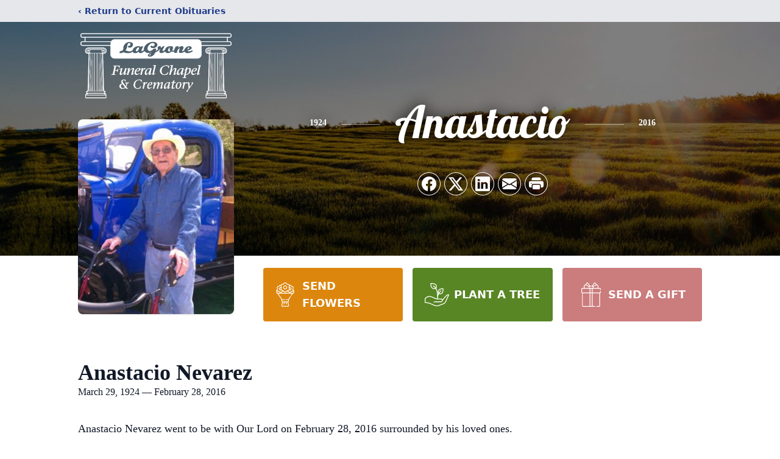

--- FILE ---
content_type: text/html; charset=utf-8
request_url: https://www.google.com/recaptcha/enterprise/anchor?ar=1&k=6Lc_uvsmAAAAAMhUXn-VHBQrd1BVJpSW1D3e2KTH&co=aHR0cHM6Ly93d3cubGFncm9uZWZ1bmVyYWxjaGFwZWxzLmNvbTo0NDM.&hl=en&type=image&v=PoyoqOPhxBO7pBk68S4YbpHZ&theme=light&size=invisible&badge=bottomright&anchor-ms=20000&execute-ms=30000&cb=juwfmnvvt7ay
body_size: 49676
content:
<!DOCTYPE HTML><html dir="ltr" lang="en"><head><meta http-equiv="Content-Type" content="text/html; charset=UTF-8">
<meta http-equiv="X-UA-Compatible" content="IE=edge">
<title>reCAPTCHA</title>
<style type="text/css">
/* cyrillic-ext */
@font-face {
  font-family: 'Roboto';
  font-style: normal;
  font-weight: 400;
  font-stretch: 100%;
  src: url(//fonts.gstatic.com/s/roboto/v48/KFO7CnqEu92Fr1ME7kSn66aGLdTylUAMa3GUBHMdazTgWw.woff2) format('woff2');
  unicode-range: U+0460-052F, U+1C80-1C8A, U+20B4, U+2DE0-2DFF, U+A640-A69F, U+FE2E-FE2F;
}
/* cyrillic */
@font-face {
  font-family: 'Roboto';
  font-style: normal;
  font-weight: 400;
  font-stretch: 100%;
  src: url(//fonts.gstatic.com/s/roboto/v48/KFO7CnqEu92Fr1ME7kSn66aGLdTylUAMa3iUBHMdazTgWw.woff2) format('woff2');
  unicode-range: U+0301, U+0400-045F, U+0490-0491, U+04B0-04B1, U+2116;
}
/* greek-ext */
@font-face {
  font-family: 'Roboto';
  font-style: normal;
  font-weight: 400;
  font-stretch: 100%;
  src: url(//fonts.gstatic.com/s/roboto/v48/KFO7CnqEu92Fr1ME7kSn66aGLdTylUAMa3CUBHMdazTgWw.woff2) format('woff2');
  unicode-range: U+1F00-1FFF;
}
/* greek */
@font-face {
  font-family: 'Roboto';
  font-style: normal;
  font-weight: 400;
  font-stretch: 100%;
  src: url(//fonts.gstatic.com/s/roboto/v48/KFO7CnqEu92Fr1ME7kSn66aGLdTylUAMa3-UBHMdazTgWw.woff2) format('woff2');
  unicode-range: U+0370-0377, U+037A-037F, U+0384-038A, U+038C, U+038E-03A1, U+03A3-03FF;
}
/* math */
@font-face {
  font-family: 'Roboto';
  font-style: normal;
  font-weight: 400;
  font-stretch: 100%;
  src: url(//fonts.gstatic.com/s/roboto/v48/KFO7CnqEu92Fr1ME7kSn66aGLdTylUAMawCUBHMdazTgWw.woff2) format('woff2');
  unicode-range: U+0302-0303, U+0305, U+0307-0308, U+0310, U+0312, U+0315, U+031A, U+0326-0327, U+032C, U+032F-0330, U+0332-0333, U+0338, U+033A, U+0346, U+034D, U+0391-03A1, U+03A3-03A9, U+03B1-03C9, U+03D1, U+03D5-03D6, U+03F0-03F1, U+03F4-03F5, U+2016-2017, U+2034-2038, U+203C, U+2040, U+2043, U+2047, U+2050, U+2057, U+205F, U+2070-2071, U+2074-208E, U+2090-209C, U+20D0-20DC, U+20E1, U+20E5-20EF, U+2100-2112, U+2114-2115, U+2117-2121, U+2123-214F, U+2190, U+2192, U+2194-21AE, U+21B0-21E5, U+21F1-21F2, U+21F4-2211, U+2213-2214, U+2216-22FF, U+2308-230B, U+2310, U+2319, U+231C-2321, U+2336-237A, U+237C, U+2395, U+239B-23B7, U+23D0, U+23DC-23E1, U+2474-2475, U+25AF, U+25B3, U+25B7, U+25BD, U+25C1, U+25CA, U+25CC, U+25FB, U+266D-266F, U+27C0-27FF, U+2900-2AFF, U+2B0E-2B11, U+2B30-2B4C, U+2BFE, U+3030, U+FF5B, U+FF5D, U+1D400-1D7FF, U+1EE00-1EEFF;
}
/* symbols */
@font-face {
  font-family: 'Roboto';
  font-style: normal;
  font-weight: 400;
  font-stretch: 100%;
  src: url(//fonts.gstatic.com/s/roboto/v48/KFO7CnqEu92Fr1ME7kSn66aGLdTylUAMaxKUBHMdazTgWw.woff2) format('woff2');
  unicode-range: U+0001-000C, U+000E-001F, U+007F-009F, U+20DD-20E0, U+20E2-20E4, U+2150-218F, U+2190, U+2192, U+2194-2199, U+21AF, U+21E6-21F0, U+21F3, U+2218-2219, U+2299, U+22C4-22C6, U+2300-243F, U+2440-244A, U+2460-24FF, U+25A0-27BF, U+2800-28FF, U+2921-2922, U+2981, U+29BF, U+29EB, U+2B00-2BFF, U+4DC0-4DFF, U+FFF9-FFFB, U+10140-1018E, U+10190-1019C, U+101A0, U+101D0-101FD, U+102E0-102FB, U+10E60-10E7E, U+1D2C0-1D2D3, U+1D2E0-1D37F, U+1F000-1F0FF, U+1F100-1F1AD, U+1F1E6-1F1FF, U+1F30D-1F30F, U+1F315, U+1F31C, U+1F31E, U+1F320-1F32C, U+1F336, U+1F378, U+1F37D, U+1F382, U+1F393-1F39F, U+1F3A7-1F3A8, U+1F3AC-1F3AF, U+1F3C2, U+1F3C4-1F3C6, U+1F3CA-1F3CE, U+1F3D4-1F3E0, U+1F3ED, U+1F3F1-1F3F3, U+1F3F5-1F3F7, U+1F408, U+1F415, U+1F41F, U+1F426, U+1F43F, U+1F441-1F442, U+1F444, U+1F446-1F449, U+1F44C-1F44E, U+1F453, U+1F46A, U+1F47D, U+1F4A3, U+1F4B0, U+1F4B3, U+1F4B9, U+1F4BB, U+1F4BF, U+1F4C8-1F4CB, U+1F4D6, U+1F4DA, U+1F4DF, U+1F4E3-1F4E6, U+1F4EA-1F4ED, U+1F4F7, U+1F4F9-1F4FB, U+1F4FD-1F4FE, U+1F503, U+1F507-1F50B, U+1F50D, U+1F512-1F513, U+1F53E-1F54A, U+1F54F-1F5FA, U+1F610, U+1F650-1F67F, U+1F687, U+1F68D, U+1F691, U+1F694, U+1F698, U+1F6AD, U+1F6B2, U+1F6B9-1F6BA, U+1F6BC, U+1F6C6-1F6CF, U+1F6D3-1F6D7, U+1F6E0-1F6EA, U+1F6F0-1F6F3, U+1F6F7-1F6FC, U+1F700-1F7FF, U+1F800-1F80B, U+1F810-1F847, U+1F850-1F859, U+1F860-1F887, U+1F890-1F8AD, U+1F8B0-1F8BB, U+1F8C0-1F8C1, U+1F900-1F90B, U+1F93B, U+1F946, U+1F984, U+1F996, U+1F9E9, U+1FA00-1FA6F, U+1FA70-1FA7C, U+1FA80-1FA89, U+1FA8F-1FAC6, U+1FACE-1FADC, U+1FADF-1FAE9, U+1FAF0-1FAF8, U+1FB00-1FBFF;
}
/* vietnamese */
@font-face {
  font-family: 'Roboto';
  font-style: normal;
  font-weight: 400;
  font-stretch: 100%;
  src: url(//fonts.gstatic.com/s/roboto/v48/KFO7CnqEu92Fr1ME7kSn66aGLdTylUAMa3OUBHMdazTgWw.woff2) format('woff2');
  unicode-range: U+0102-0103, U+0110-0111, U+0128-0129, U+0168-0169, U+01A0-01A1, U+01AF-01B0, U+0300-0301, U+0303-0304, U+0308-0309, U+0323, U+0329, U+1EA0-1EF9, U+20AB;
}
/* latin-ext */
@font-face {
  font-family: 'Roboto';
  font-style: normal;
  font-weight: 400;
  font-stretch: 100%;
  src: url(//fonts.gstatic.com/s/roboto/v48/KFO7CnqEu92Fr1ME7kSn66aGLdTylUAMa3KUBHMdazTgWw.woff2) format('woff2');
  unicode-range: U+0100-02BA, U+02BD-02C5, U+02C7-02CC, U+02CE-02D7, U+02DD-02FF, U+0304, U+0308, U+0329, U+1D00-1DBF, U+1E00-1E9F, U+1EF2-1EFF, U+2020, U+20A0-20AB, U+20AD-20C0, U+2113, U+2C60-2C7F, U+A720-A7FF;
}
/* latin */
@font-face {
  font-family: 'Roboto';
  font-style: normal;
  font-weight: 400;
  font-stretch: 100%;
  src: url(//fonts.gstatic.com/s/roboto/v48/KFO7CnqEu92Fr1ME7kSn66aGLdTylUAMa3yUBHMdazQ.woff2) format('woff2');
  unicode-range: U+0000-00FF, U+0131, U+0152-0153, U+02BB-02BC, U+02C6, U+02DA, U+02DC, U+0304, U+0308, U+0329, U+2000-206F, U+20AC, U+2122, U+2191, U+2193, U+2212, U+2215, U+FEFF, U+FFFD;
}
/* cyrillic-ext */
@font-face {
  font-family: 'Roboto';
  font-style: normal;
  font-weight: 500;
  font-stretch: 100%;
  src: url(//fonts.gstatic.com/s/roboto/v48/KFO7CnqEu92Fr1ME7kSn66aGLdTylUAMa3GUBHMdazTgWw.woff2) format('woff2');
  unicode-range: U+0460-052F, U+1C80-1C8A, U+20B4, U+2DE0-2DFF, U+A640-A69F, U+FE2E-FE2F;
}
/* cyrillic */
@font-face {
  font-family: 'Roboto';
  font-style: normal;
  font-weight: 500;
  font-stretch: 100%;
  src: url(//fonts.gstatic.com/s/roboto/v48/KFO7CnqEu92Fr1ME7kSn66aGLdTylUAMa3iUBHMdazTgWw.woff2) format('woff2');
  unicode-range: U+0301, U+0400-045F, U+0490-0491, U+04B0-04B1, U+2116;
}
/* greek-ext */
@font-face {
  font-family: 'Roboto';
  font-style: normal;
  font-weight: 500;
  font-stretch: 100%;
  src: url(//fonts.gstatic.com/s/roboto/v48/KFO7CnqEu92Fr1ME7kSn66aGLdTylUAMa3CUBHMdazTgWw.woff2) format('woff2');
  unicode-range: U+1F00-1FFF;
}
/* greek */
@font-face {
  font-family: 'Roboto';
  font-style: normal;
  font-weight: 500;
  font-stretch: 100%;
  src: url(//fonts.gstatic.com/s/roboto/v48/KFO7CnqEu92Fr1ME7kSn66aGLdTylUAMa3-UBHMdazTgWw.woff2) format('woff2');
  unicode-range: U+0370-0377, U+037A-037F, U+0384-038A, U+038C, U+038E-03A1, U+03A3-03FF;
}
/* math */
@font-face {
  font-family: 'Roboto';
  font-style: normal;
  font-weight: 500;
  font-stretch: 100%;
  src: url(//fonts.gstatic.com/s/roboto/v48/KFO7CnqEu92Fr1ME7kSn66aGLdTylUAMawCUBHMdazTgWw.woff2) format('woff2');
  unicode-range: U+0302-0303, U+0305, U+0307-0308, U+0310, U+0312, U+0315, U+031A, U+0326-0327, U+032C, U+032F-0330, U+0332-0333, U+0338, U+033A, U+0346, U+034D, U+0391-03A1, U+03A3-03A9, U+03B1-03C9, U+03D1, U+03D5-03D6, U+03F0-03F1, U+03F4-03F5, U+2016-2017, U+2034-2038, U+203C, U+2040, U+2043, U+2047, U+2050, U+2057, U+205F, U+2070-2071, U+2074-208E, U+2090-209C, U+20D0-20DC, U+20E1, U+20E5-20EF, U+2100-2112, U+2114-2115, U+2117-2121, U+2123-214F, U+2190, U+2192, U+2194-21AE, U+21B0-21E5, U+21F1-21F2, U+21F4-2211, U+2213-2214, U+2216-22FF, U+2308-230B, U+2310, U+2319, U+231C-2321, U+2336-237A, U+237C, U+2395, U+239B-23B7, U+23D0, U+23DC-23E1, U+2474-2475, U+25AF, U+25B3, U+25B7, U+25BD, U+25C1, U+25CA, U+25CC, U+25FB, U+266D-266F, U+27C0-27FF, U+2900-2AFF, U+2B0E-2B11, U+2B30-2B4C, U+2BFE, U+3030, U+FF5B, U+FF5D, U+1D400-1D7FF, U+1EE00-1EEFF;
}
/* symbols */
@font-face {
  font-family: 'Roboto';
  font-style: normal;
  font-weight: 500;
  font-stretch: 100%;
  src: url(//fonts.gstatic.com/s/roboto/v48/KFO7CnqEu92Fr1ME7kSn66aGLdTylUAMaxKUBHMdazTgWw.woff2) format('woff2');
  unicode-range: U+0001-000C, U+000E-001F, U+007F-009F, U+20DD-20E0, U+20E2-20E4, U+2150-218F, U+2190, U+2192, U+2194-2199, U+21AF, U+21E6-21F0, U+21F3, U+2218-2219, U+2299, U+22C4-22C6, U+2300-243F, U+2440-244A, U+2460-24FF, U+25A0-27BF, U+2800-28FF, U+2921-2922, U+2981, U+29BF, U+29EB, U+2B00-2BFF, U+4DC0-4DFF, U+FFF9-FFFB, U+10140-1018E, U+10190-1019C, U+101A0, U+101D0-101FD, U+102E0-102FB, U+10E60-10E7E, U+1D2C0-1D2D3, U+1D2E0-1D37F, U+1F000-1F0FF, U+1F100-1F1AD, U+1F1E6-1F1FF, U+1F30D-1F30F, U+1F315, U+1F31C, U+1F31E, U+1F320-1F32C, U+1F336, U+1F378, U+1F37D, U+1F382, U+1F393-1F39F, U+1F3A7-1F3A8, U+1F3AC-1F3AF, U+1F3C2, U+1F3C4-1F3C6, U+1F3CA-1F3CE, U+1F3D4-1F3E0, U+1F3ED, U+1F3F1-1F3F3, U+1F3F5-1F3F7, U+1F408, U+1F415, U+1F41F, U+1F426, U+1F43F, U+1F441-1F442, U+1F444, U+1F446-1F449, U+1F44C-1F44E, U+1F453, U+1F46A, U+1F47D, U+1F4A3, U+1F4B0, U+1F4B3, U+1F4B9, U+1F4BB, U+1F4BF, U+1F4C8-1F4CB, U+1F4D6, U+1F4DA, U+1F4DF, U+1F4E3-1F4E6, U+1F4EA-1F4ED, U+1F4F7, U+1F4F9-1F4FB, U+1F4FD-1F4FE, U+1F503, U+1F507-1F50B, U+1F50D, U+1F512-1F513, U+1F53E-1F54A, U+1F54F-1F5FA, U+1F610, U+1F650-1F67F, U+1F687, U+1F68D, U+1F691, U+1F694, U+1F698, U+1F6AD, U+1F6B2, U+1F6B9-1F6BA, U+1F6BC, U+1F6C6-1F6CF, U+1F6D3-1F6D7, U+1F6E0-1F6EA, U+1F6F0-1F6F3, U+1F6F7-1F6FC, U+1F700-1F7FF, U+1F800-1F80B, U+1F810-1F847, U+1F850-1F859, U+1F860-1F887, U+1F890-1F8AD, U+1F8B0-1F8BB, U+1F8C0-1F8C1, U+1F900-1F90B, U+1F93B, U+1F946, U+1F984, U+1F996, U+1F9E9, U+1FA00-1FA6F, U+1FA70-1FA7C, U+1FA80-1FA89, U+1FA8F-1FAC6, U+1FACE-1FADC, U+1FADF-1FAE9, U+1FAF0-1FAF8, U+1FB00-1FBFF;
}
/* vietnamese */
@font-face {
  font-family: 'Roboto';
  font-style: normal;
  font-weight: 500;
  font-stretch: 100%;
  src: url(//fonts.gstatic.com/s/roboto/v48/KFO7CnqEu92Fr1ME7kSn66aGLdTylUAMa3OUBHMdazTgWw.woff2) format('woff2');
  unicode-range: U+0102-0103, U+0110-0111, U+0128-0129, U+0168-0169, U+01A0-01A1, U+01AF-01B0, U+0300-0301, U+0303-0304, U+0308-0309, U+0323, U+0329, U+1EA0-1EF9, U+20AB;
}
/* latin-ext */
@font-face {
  font-family: 'Roboto';
  font-style: normal;
  font-weight: 500;
  font-stretch: 100%;
  src: url(//fonts.gstatic.com/s/roboto/v48/KFO7CnqEu92Fr1ME7kSn66aGLdTylUAMa3KUBHMdazTgWw.woff2) format('woff2');
  unicode-range: U+0100-02BA, U+02BD-02C5, U+02C7-02CC, U+02CE-02D7, U+02DD-02FF, U+0304, U+0308, U+0329, U+1D00-1DBF, U+1E00-1E9F, U+1EF2-1EFF, U+2020, U+20A0-20AB, U+20AD-20C0, U+2113, U+2C60-2C7F, U+A720-A7FF;
}
/* latin */
@font-face {
  font-family: 'Roboto';
  font-style: normal;
  font-weight: 500;
  font-stretch: 100%;
  src: url(//fonts.gstatic.com/s/roboto/v48/KFO7CnqEu92Fr1ME7kSn66aGLdTylUAMa3yUBHMdazQ.woff2) format('woff2');
  unicode-range: U+0000-00FF, U+0131, U+0152-0153, U+02BB-02BC, U+02C6, U+02DA, U+02DC, U+0304, U+0308, U+0329, U+2000-206F, U+20AC, U+2122, U+2191, U+2193, U+2212, U+2215, U+FEFF, U+FFFD;
}
/* cyrillic-ext */
@font-face {
  font-family: 'Roboto';
  font-style: normal;
  font-weight: 900;
  font-stretch: 100%;
  src: url(//fonts.gstatic.com/s/roboto/v48/KFO7CnqEu92Fr1ME7kSn66aGLdTylUAMa3GUBHMdazTgWw.woff2) format('woff2');
  unicode-range: U+0460-052F, U+1C80-1C8A, U+20B4, U+2DE0-2DFF, U+A640-A69F, U+FE2E-FE2F;
}
/* cyrillic */
@font-face {
  font-family: 'Roboto';
  font-style: normal;
  font-weight: 900;
  font-stretch: 100%;
  src: url(//fonts.gstatic.com/s/roboto/v48/KFO7CnqEu92Fr1ME7kSn66aGLdTylUAMa3iUBHMdazTgWw.woff2) format('woff2');
  unicode-range: U+0301, U+0400-045F, U+0490-0491, U+04B0-04B1, U+2116;
}
/* greek-ext */
@font-face {
  font-family: 'Roboto';
  font-style: normal;
  font-weight: 900;
  font-stretch: 100%;
  src: url(//fonts.gstatic.com/s/roboto/v48/KFO7CnqEu92Fr1ME7kSn66aGLdTylUAMa3CUBHMdazTgWw.woff2) format('woff2');
  unicode-range: U+1F00-1FFF;
}
/* greek */
@font-face {
  font-family: 'Roboto';
  font-style: normal;
  font-weight: 900;
  font-stretch: 100%;
  src: url(//fonts.gstatic.com/s/roboto/v48/KFO7CnqEu92Fr1ME7kSn66aGLdTylUAMa3-UBHMdazTgWw.woff2) format('woff2');
  unicode-range: U+0370-0377, U+037A-037F, U+0384-038A, U+038C, U+038E-03A1, U+03A3-03FF;
}
/* math */
@font-face {
  font-family: 'Roboto';
  font-style: normal;
  font-weight: 900;
  font-stretch: 100%;
  src: url(//fonts.gstatic.com/s/roboto/v48/KFO7CnqEu92Fr1ME7kSn66aGLdTylUAMawCUBHMdazTgWw.woff2) format('woff2');
  unicode-range: U+0302-0303, U+0305, U+0307-0308, U+0310, U+0312, U+0315, U+031A, U+0326-0327, U+032C, U+032F-0330, U+0332-0333, U+0338, U+033A, U+0346, U+034D, U+0391-03A1, U+03A3-03A9, U+03B1-03C9, U+03D1, U+03D5-03D6, U+03F0-03F1, U+03F4-03F5, U+2016-2017, U+2034-2038, U+203C, U+2040, U+2043, U+2047, U+2050, U+2057, U+205F, U+2070-2071, U+2074-208E, U+2090-209C, U+20D0-20DC, U+20E1, U+20E5-20EF, U+2100-2112, U+2114-2115, U+2117-2121, U+2123-214F, U+2190, U+2192, U+2194-21AE, U+21B0-21E5, U+21F1-21F2, U+21F4-2211, U+2213-2214, U+2216-22FF, U+2308-230B, U+2310, U+2319, U+231C-2321, U+2336-237A, U+237C, U+2395, U+239B-23B7, U+23D0, U+23DC-23E1, U+2474-2475, U+25AF, U+25B3, U+25B7, U+25BD, U+25C1, U+25CA, U+25CC, U+25FB, U+266D-266F, U+27C0-27FF, U+2900-2AFF, U+2B0E-2B11, U+2B30-2B4C, U+2BFE, U+3030, U+FF5B, U+FF5D, U+1D400-1D7FF, U+1EE00-1EEFF;
}
/* symbols */
@font-face {
  font-family: 'Roboto';
  font-style: normal;
  font-weight: 900;
  font-stretch: 100%;
  src: url(//fonts.gstatic.com/s/roboto/v48/KFO7CnqEu92Fr1ME7kSn66aGLdTylUAMaxKUBHMdazTgWw.woff2) format('woff2');
  unicode-range: U+0001-000C, U+000E-001F, U+007F-009F, U+20DD-20E0, U+20E2-20E4, U+2150-218F, U+2190, U+2192, U+2194-2199, U+21AF, U+21E6-21F0, U+21F3, U+2218-2219, U+2299, U+22C4-22C6, U+2300-243F, U+2440-244A, U+2460-24FF, U+25A0-27BF, U+2800-28FF, U+2921-2922, U+2981, U+29BF, U+29EB, U+2B00-2BFF, U+4DC0-4DFF, U+FFF9-FFFB, U+10140-1018E, U+10190-1019C, U+101A0, U+101D0-101FD, U+102E0-102FB, U+10E60-10E7E, U+1D2C0-1D2D3, U+1D2E0-1D37F, U+1F000-1F0FF, U+1F100-1F1AD, U+1F1E6-1F1FF, U+1F30D-1F30F, U+1F315, U+1F31C, U+1F31E, U+1F320-1F32C, U+1F336, U+1F378, U+1F37D, U+1F382, U+1F393-1F39F, U+1F3A7-1F3A8, U+1F3AC-1F3AF, U+1F3C2, U+1F3C4-1F3C6, U+1F3CA-1F3CE, U+1F3D4-1F3E0, U+1F3ED, U+1F3F1-1F3F3, U+1F3F5-1F3F7, U+1F408, U+1F415, U+1F41F, U+1F426, U+1F43F, U+1F441-1F442, U+1F444, U+1F446-1F449, U+1F44C-1F44E, U+1F453, U+1F46A, U+1F47D, U+1F4A3, U+1F4B0, U+1F4B3, U+1F4B9, U+1F4BB, U+1F4BF, U+1F4C8-1F4CB, U+1F4D6, U+1F4DA, U+1F4DF, U+1F4E3-1F4E6, U+1F4EA-1F4ED, U+1F4F7, U+1F4F9-1F4FB, U+1F4FD-1F4FE, U+1F503, U+1F507-1F50B, U+1F50D, U+1F512-1F513, U+1F53E-1F54A, U+1F54F-1F5FA, U+1F610, U+1F650-1F67F, U+1F687, U+1F68D, U+1F691, U+1F694, U+1F698, U+1F6AD, U+1F6B2, U+1F6B9-1F6BA, U+1F6BC, U+1F6C6-1F6CF, U+1F6D3-1F6D7, U+1F6E0-1F6EA, U+1F6F0-1F6F3, U+1F6F7-1F6FC, U+1F700-1F7FF, U+1F800-1F80B, U+1F810-1F847, U+1F850-1F859, U+1F860-1F887, U+1F890-1F8AD, U+1F8B0-1F8BB, U+1F8C0-1F8C1, U+1F900-1F90B, U+1F93B, U+1F946, U+1F984, U+1F996, U+1F9E9, U+1FA00-1FA6F, U+1FA70-1FA7C, U+1FA80-1FA89, U+1FA8F-1FAC6, U+1FACE-1FADC, U+1FADF-1FAE9, U+1FAF0-1FAF8, U+1FB00-1FBFF;
}
/* vietnamese */
@font-face {
  font-family: 'Roboto';
  font-style: normal;
  font-weight: 900;
  font-stretch: 100%;
  src: url(//fonts.gstatic.com/s/roboto/v48/KFO7CnqEu92Fr1ME7kSn66aGLdTylUAMa3OUBHMdazTgWw.woff2) format('woff2');
  unicode-range: U+0102-0103, U+0110-0111, U+0128-0129, U+0168-0169, U+01A0-01A1, U+01AF-01B0, U+0300-0301, U+0303-0304, U+0308-0309, U+0323, U+0329, U+1EA0-1EF9, U+20AB;
}
/* latin-ext */
@font-face {
  font-family: 'Roboto';
  font-style: normal;
  font-weight: 900;
  font-stretch: 100%;
  src: url(//fonts.gstatic.com/s/roboto/v48/KFO7CnqEu92Fr1ME7kSn66aGLdTylUAMa3KUBHMdazTgWw.woff2) format('woff2');
  unicode-range: U+0100-02BA, U+02BD-02C5, U+02C7-02CC, U+02CE-02D7, U+02DD-02FF, U+0304, U+0308, U+0329, U+1D00-1DBF, U+1E00-1E9F, U+1EF2-1EFF, U+2020, U+20A0-20AB, U+20AD-20C0, U+2113, U+2C60-2C7F, U+A720-A7FF;
}
/* latin */
@font-face {
  font-family: 'Roboto';
  font-style: normal;
  font-weight: 900;
  font-stretch: 100%;
  src: url(//fonts.gstatic.com/s/roboto/v48/KFO7CnqEu92Fr1ME7kSn66aGLdTylUAMa3yUBHMdazQ.woff2) format('woff2');
  unicode-range: U+0000-00FF, U+0131, U+0152-0153, U+02BB-02BC, U+02C6, U+02DA, U+02DC, U+0304, U+0308, U+0329, U+2000-206F, U+20AC, U+2122, U+2191, U+2193, U+2212, U+2215, U+FEFF, U+FFFD;
}

</style>
<link rel="stylesheet" type="text/css" href="https://www.gstatic.com/recaptcha/releases/PoyoqOPhxBO7pBk68S4YbpHZ/styles__ltr.css">
<script nonce="zLyiCfsDHVvgn18Nez2zPw" type="text/javascript">window['__recaptcha_api'] = 'https://www.google.com/recaptcha/enterprise/';</script>
<script type="text/javascript" src="https://www.gstatic.com/recaptcha/releases/PoyoqOPhxBO7pBk68S4YbpHZ/recaptcha__en.js" nonce="zLyiCfsDHVvgn18Nez2zPw">
      
    </script></head>
<body><div id="rc-anchor-alert" class="rc-anchor-alert"></div>
<input type="hidden" id="recaptcha-token" value="[base64]">
<script type="text/javascript" nonce="zLyiCfsDHVvgn18Nez2zPw">
      recaptcha.anchor.Main.init("[\x22ainput\x22,[\x22bgdata\x22,\x22\x22,\[base64]/[base64]/[base64]/bmV3IHJbeF0oY1swXSk6RT09Mj9uZXcgclt4XShjWzBdLGNbMV0pOkU9PTM/bmV3IHJbeF0oY1swXSxjWzFdLGNbMl0pOkU9PTQ/[base64]/[base64]/[base64]/[base64]/[base64]/[base64]/[base64]/[base64]\x22,\[base64]\\u003d\x22,\x22wpXChMKaSzLDgsOBw4c7w67DgsKawotWV0LDtsKfIwHChcKkwq50USxPw7N2LsOnw5DCrsO4H1QLwpQRdsOFwr1tCR1Qw6ZpU03DssKpXQ/DhmMUY8OLwrrCi8OXw53DqMOfw7Nsw5nDvMKMwoxCw63DlcOzwo7CncOvRhgbw6zCkMOxw4DDhzwfMD1ww5/Du8OEBH/[base64]/w75gwrjCjsKcwoswBMKFTRfCgj/CmAbChhDDtGcrw4/DpsKiJCIsw70ZbMOOwqQ0c8O7b3h3fcOaM8OVZMOwwoDCjFjCqkg+L8OkJRjCg8KqwobDr2RcwqptMsOCI8OPw4LDgQB8w7bDom5Ww5TCqMKiwqDDh8Ouwq3CjWPDmjZXw5nCqRHCs8K9OFgRw6nDlMKLLnfCncKZw5UTI1rDrnXClMKhwqLCshE/wqPClibCusOhw7IawoAXw5fDug0OKMKfw6jDn1YjC8OPUcK/OR7DvsKWVjzChMKNw7M7wqIkIxHCo8OxwrMvasOhwr4vbcOdVcOgCcO4PSZtw5EFwpF7w4vDl2vDvTvCosOPwqbChcKhOsKDw6/CphnDmMOGQcOXa08rGyoaJMKRwo/CkhwJw5vChknCoATCkht/woXDr8KCw6dmImstw7bCvkHDnMKFDFw+w4x+f8KRw5scwrJxw6XDvlHDgHVmw4UzwoA5w5XDj8Ouwr/Dl8KOw5sdKcKCw5HCoT7DisOrbUPCtXnCpcO9ET/CucK5akTCgsOtwp0SGjoWwpfDknA7bcOXScOSwovChSPCmcKYY8Oywp/DkyNnCTjCoxvDqMKNwo1CwqjCucOAwqLDvwrDmMKcw5TCjgQ3wq3CnQvDk8KHJBkNCTvDgcOMdh3DmsKTwrcWw4nCjkoCw75sw67Cnx/[base64]/w5vCg8Khw73DrWPDrCHDpG8Bw59Nw4BhwozCpAJBwrfCgDkKAcK1wpNTwrTCpsKBw6Y0wq0KG8KAZhHDvGBfFMKFLHk3wp7DusObS8OqHVcDw45wSMK8McKow4FLw6XCjMOzDhsew5RlwoXCiALDhMOfKcOMCjHDosO1wp5ww7Ycw7fDpm/DuEpSw7olJizDtxcVOMOow63Dplo9w7LCkMORYhIsw43CncO0w4DDnMOuSxJLwrcNw5vDtjAAEybDlTvDosOCwpHCsxoIDsKCAMOXwoHDjHTDqALCpMKiA3sLw69BGm7Di8KQacOtw63DnU/CnsKmwqgMGkYgw6jCgcOgwpEfw6jDp3nDrC/[base64]/DjMOowoUodsOsEcObwqXDgsKLwodAeVwYw7p2w6vCjCTCogMnaBIxHnPCmMKIU8KWwodxI8OYfcKiYQpbU8O0JjMVwrxJw78mT8KcecOcwprCiVXCsykEMsKFwp/DoTU5V8KiJ8OdclQaw7/Dt8OKPHnDlcK/w6wBWBrDpcK8w5dae8KaQDPDkVAkwoRawo3DrMOzecOJwoDCj8KJwp/[base64]/CocOPw5dow4LCt2IuGEbDlMOiw5xbRWEpw6Aiwq4PesOKwofCsWFPw6UmNlHDh8Kgwq8Sw7/Cg8KRHsK5VWxsFglGU8OswrnCgcKZaz5Iwrg6wo3DhcOEw6oHw5DDmwgmw4/ClzvCrkXCqMO9w7kLwrvCtMOkwrABw5zDisOHw6nDqcOJTsO0L3/[base64]/DkSEzcsKDe0wrGcOawp8iEMK4BcOLQHXDpkNWAsOrXwHCgMKpOQLCtsODw57DpMKIScOWwp/DrRnCgcKQw6XCkSbCk2jCg8O5HcKZw4NjdiZRw44wKBkGw7rChsKOwp7DscKqwofCk8K+wpoMUMOXw7PCocODw5wHYizDnnQWCU4Aw4Uuw6oZwrDCv3jDp30HMgTDmsOaWXTDkSXDkcKVTSjDjsK5wrbClMKieBpVJkMvO8OKw7UkPDHCvl14w4/DvWdYw78vwpvDpcKgIMO+w7/DqsKqA3HCg8OnA8OOwoJkwqnDucKQPk/[base64]/[base64]/DusKqVyhAwrvCp8KLI1NTCsOjI8OjSg/[base64]/[base64]/DlFbCplDCvBbDmi/Dp03DsgvDk8O/w4EFDRXCr05mXsO+w4gywqTDjMKZwq8Rw6U1J8OiGcKiwrRBCcKGwpbCqMK/w7Jgw4Ipwq0WwppSXsOpw4FMMw3DsHw/w4nCtwTCusO9w5ZpNALDvzNIw705wqUJO8OnVsOOwpcCw4lWw7l0woFPfknDmTfChD7DqlRyw5bCqcKwS8OYw7XDs8K/wr7CoMKdwqbCssKVw4/[base64]/CsMOHezlYSREBw5vCv1l4AcKMwplGwpoiwojDnG/[base64]/Dq8Omw6wsESdaZRpOesOCTsKXB8OSCgfCicKIY8KzCcKfwoDDm0bClho3fkM7w5vDtMOHEz7CrMKjK3PClcK8UCTDlAvDni/CqQHCssKsw4Ygw7/DjABDa33Dr8OmfsKtwp9gb13CqcKDFCUzwqUgKxwGFFsaw4vCucO+wqJ7woLCh8OpHMOFHsKKKC3DncKbPcONXcONw5FhRA/DtcOjPMO9ecK0wqBtNitkwpfDhEwLN8Otwq3DsMKnwphww43CvA1gHxxUKcKqAMKtw6EdwrN7Z8KuRk5tw4PCtELDr2HCisKcw6/CscKuw4IGw7xCH8Ojw5jCtcKdRkHCmy1Sw63Dmm5Cw7cTdcO0c8K4IhZSwrB5ZMOvwpXCisK7KcORKMK9wolnfELCssKwDcKFGsKEOW4Kwqh6w7ErasO+wpzCsMOOwrVlV8KUajo2w5Aow4/[base64]/CpGfCo09IwqICW35aU8K5w7nCs3jDgHA0w4jCsWTDo8OMacKDwqF5w5zDvMKbwq8qw6DCtsKCw41Sw7w2wpfDmsOww7/CnyDDuxvCi8OiTSHDj8KzDsOuw7LDoXjDv8Obw6l5ScO5w586DMOJVcKmwoYLD8OUw6PDicOQUTbCqXfDmlg8wokJdlZ8CT7DsGHCl8KpHAdtw6URw5dXw4vDusK2w70aBMKgw5p2wqBdwpXCphTCoV3Ct8Kww7fDk3LChMOYwr7CuDfCvsOPUcK+dSLDhC/CqXvDtcOPNnRtwpPDkcOSw4JfEi9mwpfDqVPDhcKeZxTCosOWw7LCmsKDwrDCpsKLwpIYwrnCgELCnWfCgQLDrMKGEDrDjMK/LsK0TMOiN21uw5bCn03ChS0Iw4PCjMOwwr5SMsO+Fy9xXMKXw5s1wrHCm8OXBsOXRhVjwqrCq2LDqHYAKyXDosO/[base64]/Dlg3CrgXDusKIwrISw5oswpMBYMKuQsOpw75CGBIQRHLDg1cjTMO/wqBzwpHCpcOAfsKzwpXDhMOqwrPDjsKvK8KiwqpNVMOIwoLCvsOewo/[base64]/wqMMTsOBYH0pKELCgcO6CjLCkjJnTcKuw5TCncKvG8KDBsOQNDLDrcODwrrDgTXDtkJNR8K/w6HDncKPw71vw6orw7fCplXDthh9WcOMwqrCtcKmIAs7XMKhw6FPwoTDu1TCvcKBb0EMw7gXwptDZcKIbSgyacK5VcOlw7XDhi5UwpQHwrrDvzxEwqcPw6/CvMKqU8KCwq7DmnR7wrIUPD4iw5vDmsK5w6DDnMK9dn7Dn07DiMKvZRo2FHPDo8KELMO8XTg3MhQ8TE3CosOTHWQuDFUowpfDpiTDusK6w7tew6zCnUMmw7c+w5VvVVLDkcOnEcOWwqHCnMKkXcOiTcOmHgRmMwNoFy51wo/CpGTCswEjJCHDhsKjM2vDscKfJkPDigEKZMKgZCrDhcKBwoPDsWJIJMKkX8Kyw54lwqHCtcORazQ+wrrCjcOVwqs3Yn/CncK0wo5Kw4XCnMOkN8OASQlJwqXCtcOJw6B/wp/Cl17DmxMSK8KOwrUjPngkWsKja8Oew43DtsKBw6TDqMKRw4t3wr3CicOoGcOlIMKUbDTChsOEwo97wrkjwr4eQQPCmnPCiCRsGcOgHWnDoMKkFsKXZlTDg8ObAMOBcFzDrMOAeRrCog3DssK/[base64]/CkcO/wpTCrsOmwrnCicOuw6jDkXnDmsKswrxiPGFUw6fCk8KQw47DrgokCwrCpGdhZsK+NMOGw6/DnMKrwot3wpxNEcO8WDLDhHrDlgPCg8KzP8K1w6dlNcO3SsK6wr/CrsOGNcOMRsKgwqzCoVgFFcK0dTrCh0TDrF/DrUwzwo0IAlfCocK/wo7DoMK4IcKNB8KbSsKLecOkLH9ew5EQV1F5wojCi8OnFhHDhsKMM8Otwq8IwrU8WsOIw6jDn8K5OsOSLiHDksKOPg5IelfCin4pw5kywpHDk8KaZ8KjasKEwp1MwpwkBFVXHwjDosK+wrbDrMKtZm1EDsO2PSkTw5tSNWpjO8OWQsKNAjPCtDLCqCR7wq/CkmrDiybCr1Erw5xfYhsgI8KHU8KiGTt5ChlRQcOjworCh2jDvsOzw6PCiGvCocKYw4orRX/Dv8KyVcKlL24qw4YhwoLCgsKvw5PCnMKaw5YOVMOaw5s8bMOqMnRdRFbCqk3CpjLDisKVwoTCrsOiwqrChwIdOcOzV1TDqcK0wodnZXfDhlXCo2DDuMKPw5TDj8Ozw7dlCUPCtXXCj0F8KsKJwrnDq2/CiE3CqEVFI8OtwrgMJiUgHcKdwrUxw57CgcOgw5pUwrjDoCsWwqzCuA7Cn8OxwrBwQWPCp3zDk3bDojbDi8OYw4NZwprDkFRDIsKCaD3Doh18DSfDo3DDosOmw4zDpcOWwpLDkVTChVEfAsO/wojCr8KresKkw6UxwpXDocKowrpcwpwaw7MMLcOxwqt7b8OZwqkhw4BpY8Kiw4Npw53Cimh/woDDtcKLUXDDsxg7KDrCtMKyZMO1w6HCksOBw55VXSzDocO0w4TDisKAe8KbclzCiyMWw6dgworDlMKIwojCm8OVBsKQwrwswrgNwrPDvcOHYUoyXSp/[base64]/DmxUQw6bCq3sWw79+wqRUwpTCj8OeAEfCtn1ITyUJTSVlYsOTwqMNO8Otw4xIw4LDkMKjMMO/wptxFycpw4BrOhYJw6Q6MsOYIx0yw7/DscOvwrd2dMKyesOyw7fCo8KYw61RwozDiMKoI8KSwrjDi0rCtAYxMsOnHxrCgXvCuQQOTWnCpsKzwqYMw6J6dcOBHwvCgcKww7HDpsOPGBrCs8OWwocCwqhZPGZAH8OMQhdNwobCo8OaYxorXkgGGsORbsOoQiLCqgYoQMK/OcOjd1shwr3DgsKeaMODw6tsZWPDgGliZ0fDmMOVw6zDjjnCmBvDk3/CocO5Lw4rWMKUYTAwwr4YwrrCjMOWPMKaLcK+JD4MwqvCoHYTIsK4w4bDmMKtNMKIw7bDq8OxQH8qJMOBTMOUw7HDoETCkMKNYjDCj8OlUyzDicOFSjYwwptYwqMzwpnCll7DsMO/w58RScOIDsOLAcKRWcO4UcObYMKeU8K8wrJCw5Y2woNAwodaWcKeJXvCqsOYSBA7BzEgBcOBQcKSGMKJwrNiRUrCmEPCthnDu8O+w55cbzvDrsKDwprCucOSwojCt8O0wqRaBcKtYhsAw4/DiMO0YQ/CoQNsa8KzIWDDucKMwqpUFsKlwoBow53Dm8OvJikzw6DCkcKLJ1gZw5DDix7DkkPCssOVUcOSYDEPw57CuBDCtRvCtW9CwrMOLsOmwq3Chxp+wqE5wpctFMKowqlrQDTDgDTDlcKgwoh/[base64]/CnG7DpMK4w63Do8KuwqVtw7TDn8KzYSfDvz5yNSTDqhBTw7d1GFPCoD3Cu8KNOA/DlMKFw5cfESAEDcOsEcOKw4vDk8Ktw7DCiFMbFX/CjsO6eMKkwqZZOF7Ch8KnwqTDtQAwWzbDm8OIWMKrwrzCuANlwplpwq7Cv8OTdMOewoXCpVrClzMjwqnDhUJVwrfChsK5wrvCvcOpT8O1wrPDmWjCvU/DmjJkw6jDuE/CmcKFN0MEQcOew5/DriJjHhzDm8OmMMK+wpjChAjDvsOHaMKHL24WUsOJUcKjaTU6HcOJAsKfw4LCn8OZw5DCvjlswrQEw5LDhMOpDsKpecK8CcOOJcOsVcKPw5PDhD7CqW3DtS1rfMKEwp/ClcOSwqnCuMK1OMOjw4DDolUoAAzCtB/[base64]/Dp0dawoPCtcO4wqTClFoowpfCtHPDp8KXNsK8wrfCkmQ3woMiX0rCmMKewqAswqVKQm04w4TCj0VjwpRqwpbCrSRyJFJJw6oBworDlDkFw7xcw4bDtlzChMO4ScO+wp7DnsKnRsOaw5cQXcKMwrQ/[base64]/w4bDncKtw6VBw4dfHMKLwozCmErDqEc9wqDDmMODZMKXw7pMKUnDkwTClcKIQcOpIsKfbArCg3lkCcK/wr/Dp8OxwrJTw5rCgMKUHMOFMl9rK8KgNRYzZ1/[base64]/[base64]/ezfCmgLDksOXw7jCiAUgwpTCuwFwwpzCikfDq1EobAnDrsKvw4TCi8KWwpggw6/DuxvCpcOOw5DCkTzCiQPCl8K2YxNpCcOtwr9fwqHCm3pJw5QIw6hLG8O/w4ctZxvCg8Kiwo1mwqgQfMOHNMKtwpV4wqIRw5R+w4bDgAzDlcOtC2zDszF5wqfDhcO7w6krVTTDoMKsw51ewqgjThXCkU9Ow6DClGMiw7czw5/CuBrDpcK2TzIiwqg8wrcYWcKbw4JWwovDu8K0F0wrcVVfXgYqVm7CvsOVPCJ3w4fDkcOmwpbDjcOqw49dw4nCqcOUw4HChMObN2ZJw5loO8O3w4rDsCzDhMO9w6Acwrl/PcOzJ8KdZk/DssKMwpHDnFsucwofw584fsKcw5DCn8OiXUd4w6ROD8KYXUrDvcKGwrBpH8ODUlPDkcKeK8KALksBHsKSDQEyLTQtwq3DhcOQbsOVwroeQijCoTfChsK4FiUwwqFlG8OELTPDkcKcbyx5wpHDl8KkCm5aaMKQwphHajpsO8OjRljChg7DlGp9WE3DhSY/w7F0wqE4CEI1WHPDrsOlwqVtLMOCeyFNGcO+YkhYw78pw4bDpHRZe2jDjSPDmsKCPsKgwqLCrmV3fMOMwppKd8K5ACrDuSwQekooI3jCkMOUwobCpMKqwq/CucO6X8KsdHI3w4LCq2V3wpkRa8KfbS7Cm8KYworDmMOawpXCr8KTJMKdXsKqw7XCuXHCssKowqtTY0Jlwo7Dm8OodcOXO8KNRMKxwrQcFGsyeC0GYH/DujLDplTChsKFwrHCujPDn8OYRMKEecO2PgsFwrcaRFEewpYVwoLCjsOAwrRYZWXCqMOMwrvCkmnDqcOKw6BhaMO4wolANsOdIxHDug5Ywo8kUE/DqC7DiiHDtMOybMKnLXzCv8O4wrrDkBVQw4LCtcKFwoDDo8KoSMOwH3x7LsKIw5BNPC/[base64]/CojXCoMKZL8KEw5cCw6TDssOYw5JfS8O5AMK9w6HCvDQzMBjDgDvCkXHDhcKhZ8O/NnQWw5BofVfCqsKdAsKjw6kxw7oHw7cGwp/DsMKJwpPDtj46H0rDp8OOw4bDqMOXwqjDii99wp5Iw5TDunjCgcOvRsK+wp7DpMOeUMOzDlgzCsO8wpHDkQvDqMOyRcKCw59IwokIwpjDkMOvw6LDvGHCt8KUD8KcwpbDlsKPaMKXw4Ypw6EWw7YxTMKpwo5xwq02cXPCjE7DpsO8CcOSw5/[base64]/ZsOJw7E0dcK4wplIwro+P8OnMsKrw7/CpcKVwpg2CE3DomfClnUDU3MRw6Aqw5fCtMKxw5Buc8Osw6zCoiPDmzfDlFPCk8Omw5x7w6jClMKcd8ONWMK/wogJwpg4KEjDpsOhwpfCrMKLDFzDnsKmwrTDiCQVw7Uow4Mjw4NXDHdWw43DisKPVH5Zw4Jbfi9ePcOQMsO0wq4mK2zDpsOSQ1bCpSIaAcO7LkjChMO4JMOuD2N/YlDCr8KiBUYdw7LCvATDicOsJznCvsKgUVA3w5Z7wotEw6sOw5U0cMO0KxzDjsKnPMKfDmNAw4zDjCfCosOww5lKw6IGW8Ohw64zw5tUwo/CpsOzwoElTWRjw7HCkMOgVMOJJz/[base64]/wqnCm1XChEDDtWbDmMK6cMOdd8KfF8KtMcKGw71Mw4/Cu8KIw5PCrcKLw6XDisKOVCAXwr1/bsOxAWjDi8KyZWfDvGwkc8K+FMKdf8Kaw4N6w4o6w4dQw7JaGloLXjTCtHUmwpzDvcK/[base64]/AFbCnCHCo3EuUMKqw6E8w4nDpijCocKfwrnDvMKYR8OowplLwp/DjMOkwpZGw7jCgsK3acOhwpUbf8OJbwZDw7zCmsKow7wGOkDDjkrCgS0eRQFDw7bCucOgwqfClMKYVMOLw7HDiU8eGMK+wrFCwqDCh8K6divCq8OUw4DCuzMsw5HCqHN1wrkbL8Kdw6YAJMKcbMKYJMKPO8O0wp3Clh/[base64]/CtxzDm8O6OsOBWsOCwo/Dr8KgL8O3wpnCscKvw5rCmEXDr8O1UUF6ZHPCjUpTwqFkwrcSw4jDoHpMD8K2WMOxScOZw5I2Z8OJwoLCucO4OyDDssKBw48YNsK/[base64]/E8OLNMOVYcKrwr4KKcOcKsK2UMOmwqrCjcKWTzcMb3pZNh12wpM3wrTDhsKEYcObDynDhcKMbWgwWcOTJsOCw4TCtMK0Mho4w4/CrRPDmU/CjMOnwqDDmUpDw40BFiLCvUrCncKCwqk9P3EDLBjCmFLCp1XDnMKOOcKGwrjCtAV4wrTCiMKDacKyG8OnwotdJcOmHmUeD8OcwpJgCCF/[base64]/Z8OiG8Ojw4PDjk3CsDEWckLDp8OLwrbDu8K2MF/[base64]/w6rCmUR7wpjDvRPCpsKGCcOPw4xaBHUZAwlnwqdkVAzDs8KNB8OOWMKjcMKmwpDDpMOEMnwODznChsOiSjXCplDDhxM2w5IYNcOfw4MEw6bCm14yw4/CuMObw7VcGcKRw5rCuE3CrMKLw4BiPjsVwrjCg8OOwq3ClBt0XE0bajDCocOpw7LCv8OewoB8w4QHw7zCisOvw71eRmvCkl/CpXZBfQjDosKqD8OBE1x3wqLDsBMTbzDCsMKTw4IoW8KnQzJTBVZmwpJqwqPCn8Oow4zCtwYBw4vDsMOVw7nCtTcwYS9GwpfDkURxwpcoM8KSXMO1bzdyw7PDiMOcFDtlZULChcObR17CvMOeKgBWcF4nw5tFd0LCsMKxcsK/wq54wqfCgsKpZk3Cvn5dcml6JsKiwqbDt3LCrMKLw6AHWw9Ew55tHMK/VcOrwodDX1IKR8Kdwq0pMnpmHS3DpBjDn8O9IMOIwpwkwqVhVcOUw4YoL8OYwocERALDl8Kib8ONw7DDjcOOwobDnDXDqMOrw5FiRcO1B8OIJi7CnDbCpsKyHGLDqcKeE8K6HkTDjMO5Yjsqw4/DnMKzFcOAeGjDpTrDscKOwqjChXdMTC8Dwpk4w7ouw4rCjAXDu8OPwp/[base64]/CjFxfw598w5jCoiJdwoDCiS/Cj2MBQyrDjiPDkQh/[base64]/CcOgwpTDpcKaCsOBw4bDvsOkw7Zqfi5xw4kRHsOzwpnDjEQfwqXDoETCvRrDocKNw4IUN8KAwp5IIyVLw4XDiWhhSmMwXcKQR8KDdBDCgH/CuGk9FRUXw5TCsXkScsORI8OwUj7DpHx6EsK9w4MsE8OlwpZaeMKswrbCgUhJQxVLACAlNcOZw7fDmMKUbcKew7Bsw6PCjDrCuShzw7fCrkvCj8OcwqwBwqvDiG/Ch00wwoEawrfDqm4Xw4cAw4PClQjClgdlcnhUSXtuwqjCisKINcKBb2MtYcOEwqnCrMOkw5XDqMO1w5EnDw3Drxlaw7wESsKcwpfDgVbCnsKcw4lVw5zCv8OweB/[base64]/[base64]/w57CpHIFWxlmwpTDvMKpwrdCw5MgUj4Gw53DtH/DnsOHTmfDkcOfw4DCuh7CtV3Dv8KeIsOGBsOTdMK1wplpwpFRMmDDkcOePMOcEjdYZ8KdO8K3w4DCu8Orw5FjaGLDhsOlwr1uQcK2w7bDsxHDvxRiwrsFw5c5wqbCp3ttw53Co1DDscOMGFMhFEQRw6/DiWo2w5BjFnoyGgtIwqthw5HChDDDmx7Cp3t4w7Y2wqE1w4YKXsOiD2DDk0rDv8OowpRFNlBwwr3CgDgyH8OGX8K8OsOfP0YyAsKZCxdfwpIHwqx/VcK0w73CocOBXcOjw47CqmVQcGjDgm3DpsKyMUfDrsO7AyhSO8Owwo4EEW7Do3bCvxPDiMKHMl3Cr8OtwqYiUz4QDBzDkR/CiMOjIChMw5BwGzDDr8KTw5hcw4kQL8Kew70qwrnCtcOOw4Y+HVliVRjDlMKPAxTClsKOwq3Cp8KVw7IAPsOaUV1GNDHDnMOVwqlTC2TDusKQwqVGejN4wpA6T17CpD/[base64]/wo1Gw6vCnMK6chYlwp5lwr/CpH7DqsORw4gseMOowrIUIcKawrhNw747fUbDncK0XcOIbcOjw6TDhsOEwqgtZEF9wrHDpiBMEXzCmcK3EylDwqzCkMKww7ETb8OBEn8aFsODC8Khwr7DisK2XcKMwqPDucOvZ8KCBsKxcRdfwrcPTTFCcMOmLQdBSi/[base64]/U8K0w6nChB7DuH/CocOnw5PDmn5kd8OAw6/CmcOJZ8KOwokgwrLDvsOGGcKLTsO8wrHDjMO/Exc8w7wmPsKDJsOxw6jCh8K+FCBVVcKLdMO0w4YIwq7DqsORKcKsacODFjbDm8Kfwpd8VMKpBWpLI8OOw4l8wos2KsO4N8O4w5tVwq4owoHDmcOrZyzDqsOOwpoObRTDtsOhSMOWTF/CtWPCvcOkYVwWLsKfBsK+LDQSfMO1E8OuDcK4ecOaNlUBQl1ydMOLLlsXfDTCoHtVw4wHTz1+HsOofX3DoFN3wq4ow4kATi1Zw6XCn8K1UDddwr9pw7gyw6bDpj/Dp3XDtsK/cATCv0fCocOkcMKiw6JVI8KFBkXDkcK/w5/[base64]/CjlnCq8ORegbCicKtPcKnXsKGwqNkCMOQTsO4PxRZBMKqwpBqTXfDv8O9UsObFcO6DVjDmMONw7nCtMOkNl/DiRVMw4QLw6jDnsOCw4pxwqFXw6XCpsOGwp8Pw4kPw4RYw6zCqMKgwr/DkxHCq8OfACHCpELCjhzDuA/[base64]/Cgh3CvApKw77DmHM1UCPDlnA9w6fCo07CiBU6dFXDuA92VsKfw583e2fCp8KmBMOEwrDCt8KkwpnClMONwoEPwqdWw4rChzUDCXVwHsKLw5Nkwo9Aw60Hwq/CrsOFFsKXeMO+TGo2DiwfwrJcccKtF8OeVcOYw58ww7UFw5vCiThpfcOvw7zCnsOHwoM8wrTCvFLCksOTX8KOXGAyVFzCrMOxw73DkcKVwoXDqBrDqm0PwrUVRMKiwprDvSjDrMK/MMKaCQbCk8KBXh5Lw6PDqsKFTxDCkS85wr3DiHojLFVBGF1Vwr1iegBrw7bChwJiXkvDun7CkMOVwrVqw5HDrsOnHsOZwoAKwrjCrhR2wpLDjl7DiwFQw69dw7N/ScK3bsOre8KSwqxnw4/Cvkd0wqjCthlMw7khw5USecO1w6wjY8KyDcO0w4JaLMKbCVLChzzCisKsw7YzLsOHwqLDvCPDo8KXfMKjHcKNwqd4FANIw6Rnw6/DtsK7wq0Dw4BcDkU6IxzDvcKnT8KDw4XCtcOow7dHwqhUOcK/KCTCusK/w4nDtMOGwpAEacK+YyvDjcKxwrvDlyt4P8KkcRnDkkPDpsOqOjRjw71EIMKowo/CljkoPytEwrvCqCfDqcKPw4vCszHCtMO9ChjCt0lpw6lyw4rCuXbDscOlwojCjsKzeGIqVcK4W3AxwpLDqsOteSsQw4IKwq7CjcKqfH9xJcKVwrARHsOZYREhw5/DrsOKwp1jfMOCbcKFwrs1w5grW8OWw4EZw5bCgMKjMnLCksO5w6xowqA7w5DCrMKUblABP8O/BcKkG3TCuDfDscK0w7cfwrFIw4bCmVkkdyjCpMKrwqPDmMKlw6XCqHtsG1obwpUow6rCpFBwFU3CoHjDocOaw7nDkC/ClcOVCHjCt8KaRRPDkMOmw4caSMOnw77ChH3DjsO/NMK9V8OZwofCkHjCk8KLSMOuw7LDjBFww49PecOrwpvDg3cywp0lwpbCnU7CsyQaw4vDlUvDnyZRCMK2Pk7CrEsjZsKlFVpgHsKhFsKBbSTCjxrDucKDSVoFw5ZawqcBNMK3w6jCpsKtVmPCqMO7wrUDw5Uzw5FZVzrCi8O/wqw3wr7DrmHChRvCosO9E8KCTgVIBCkXw4TDlhYtw6HDlsKKwpjDhzRUD2vCh8O8CcKmwqJZfUoeSsKcFsOdBitHfG/DsMO5XQNmw5Nuw6w/OcKMwo/Dv8OpC8Omw6EXSMOdwoLCuGXDqwlYOk8KFMOyw60mwoJHZms8w5bDiWvCnsOBAsOBWz3Cs8O8w78Gw5I3VsOLMDbDoQfCscOOwq1VR8KrWUQSwpvCgMO1w4Flw57DtMKgS8OHSwgVwqR0PTdzwq92wpzCvh/DlTHCs8KGwqLDoMK0STzDqsKweU1ow6jCiRYNwpo/YDFiw7LDhsOVw4DCg8KiOMKwwrTCnMK9fMKhUcOINcOIwrdzW8Oob8OMLcKpQETCr2/CnErCvcOXIAHCucK/eXTDg8O6DcK+bcKxMsOBwrbDmx/Dt8Oqwo00EsKddMOeH1sCZMOuw6bCt8K5w50kwrLDrX3CusOoODXDscKmd1FAw4zDhcKgwooXwpnCgB7Cm8OMwqVswoLCqsOmF8K3w40lXmRTAF/[base64]/Di8OXwpZgIjokwo4Tw4vCusO9w6PDrMOww5YBGMOyw7dfwqHDsMO4PcKcwo88F2fCpzrCocO/wo/DoSk9wrVmV8Ouwr/DhcO0ecKZwpEqw5TCpnQWMwAkLFRsBXfCuMOuwrJ/SErDgMOSFi7DgG1EwoHDrsKFwozDpcKBXzpWdAFSHw8SdnzDu8OBZCQqwpbDuSnCsMOnU1x4w45NwrdxwoLCv8KUw7JxWnBMLMOIfzcew6knZsKvLDfCt8Ozwp9owqfDvsOzScKrwrXCtWbCrWYPwq7DucOIw4nDjHDDkMOhwr3ClcOYL8KYZMKoYsKFwr/Ci8ORGcOXwqrCp8KUwqR5dCLCuiXDm0FNwoRKH8OKwqFaEsOpw6shNMKYB8O+wqIFw6ptdwjCksK/fTXDtwbCiRDClsOpFcOawrJJwqTDqU8XNDx2w5ZNwqt9WsKqRhPDiERiZF3DscKEwopEYMKnNcKhwrAJE8OKw7doSHoVw4bCj8KyG1LDgMOcwqfDgsKsAStowrVpPTAvGwfDoHJlA1gHwonDhUJgRkpyFMO+wonDucOawoTDoUQgJn/CrMOKAcKhIMObw5/DuTlOw5kMVF3Dnk49w5DCnjgcwr3DoCDCgMK+WcKyw7JOw4VJwqFBwop/w4Maw4zDrWtCBMOvKsKzIyLCvzHCvwAjWhkdwqUjw5M5w75yw5pEw6PChcK6dcKYwo7Csk9Sw4cSwr/DgyM2wrt/w6vCl8KsB0vCvRITKcObwr9nw5Iaw57CrlnDmsKqw7UnOE94wp0Nw4J4woAcFFEYwqDDgsOYOcObw7nCqVUrwpogdjhEw7bClcOYw4ZWw7nDhz1Uw5LDkCRUU8KPYsO4w6PCjkFvwrPDtRdBAXnCjmQUw5I5w6/Dr0E8wqxuLFDCucO+w5vCslbClMOKwqsHSsOjdcKaazUHwqrDvyfCs8KbDjZIfmwzbHvDng15GA98w7NnCj4OdcOXwpEFwqTDg8OLw6bCkMKNGzJxw5XCrMKASBkmw5jDkAEfeMKBW3w/[base64]/wq1hJBAMVsKMFwPDn8O3XzPCgsOXw7l2wpwSBcOewoVufsOhSCUiccOQwrzCqzc5w7jDmErDr27DrFHCmcOtwpwlw5fCvATDhTFFw7A6wpnDpcO9wos/aEzDjsOedSYvR1RlwotEbl3CqsOkRMK/BXJPwpNAwoZsIcOIesOVw5zDi8K7w6/DuzsxXcKUAEXCmWoJDgUawoNjQm8QYsK4MXpfb0lGX1JdDC4zDMOpPjhdwovDjnzDpMK1w58hw73DpDHDjVBUJcK9w7HClx8bIsKYEmbCmMOJwqtRw5LChls5wo/[base64]/CogU1wpZHw6TDlRV2fsKvDsKca8OjRMO7woY1I8OjWR/DucOTHMKFw7s/KXvDjMK0w4nDsgfDlCsSTiUvO08ew4zDqWrDukvDh8OhCTDDnT7DtGLDmC/CpsKiwoQgw702Y0A3wonCmWAww57DoMOkwoLDh28hw4DDqnl0XEBJw7tqRMKjwrDCr23DqmPDnMOgw4sgwqtGYMOKw53CmzMyw6p5JVgYwpQZKA4/QVp4woZNZMKeCcKfWXQTA8KmaD7DrUjCji3DscKywqXCssKEwq5LwrILQsOFecOjBRYPwqBwwp5lIz7Dk8OhaH5TwpXDj0nCjSzDi2HDrAvDtcOpw45ywrN1w5RoYD/Ci3rCgxXDpsOKaAsTcMOScU86amPDlWYXVzbDlU5rI8KtwpofJWcPF2HCocKAPlQhwqjDgVnCh8Kww6oiUkvDosOWIi/Dnh8bWMK8ZHNww6/DnWvDqMKcw4dTw4Y5MsOpVVTCp8K3wqJ1XADDocOMdlTDksKecMK0wpjCiDl6wqrCik4cw6oKEsKwAGDCgxPDoz/CrMORL8KWwr97CMOra8KaBsKHeMOfRlLCmWZHeMKCP8K9CzZ1wofDh8OVw5xQLcOfF1vDqsKGwrrCnnYpL8OtwpBuw5MSw5LCtTguVMKvw7BoGsOsw7Ygf0Nfw7jDs8KvPcKuwqDDmMKxNsKIEiDDlsObwpRXwoPDgcKlwr3CqMKNRMOWFCg/w4AcUcKOZ8KKfgcCw4UhMAbDlU0UKQt4w7DCo8KAwpdywp7DhMO7UDrCqznCo8KPH8O4w4XCmV/CmsOrDsOVJcOYWnRDw649G8KXD8OXN8Kyw7fDqCnDrcKfw448fcOBJnrDkGl5wrxKacOLNn9FVMKRwoQGTlPCiTTCiE3DsiDDlkh+wphXw5vDoifDlz9Uwothw7jDrRXDpMKkV1/[base64]/Do8OXYiHCm8OdbnRofD4Nwq8GdCgXWMOmbVFQCms7NDJYEMOzCcOcAcKqIcKywr4VGMOlIsOpdRvDjsOeDxfCmS7DhMOmecOxWW5VVcKtcQDCkcOCQcO7w4VzXcObb0rClEAsS8K8wqPDsU/DscK/[base64]/Dm8OwwqPCrcK9BcORX1PDsMOQKcKUdXzDpsKrw4BXwqjDmMKTw4bDsRbCrVjDn8KNSwLCk1/Drg5hwp/DosKxw6MwwpLCscKNGcOiwrjClMKdwrpZdcK2w5jCm0XChU7Cqj7ChT/DgMKwD8OHw57DgsOdwqvDocO/w5/Dt0PDo8OWDsOgQBnCn8OFDMKEw5QmRUVIJ8OGRMKoUAwDM2nCmMKdwoHCjcKrwoYIw69SIDbDukrDnGjDlsOrwp/DgX07w6UpdxcswqzDoCzCrTgkISvDuh9qwojDlSPCscOlwpzDki3Dm8O0w6tawpEbwpBtw7vDlcOJwo/[base64]/DsQnCv2khCMKmwr/Ch0/DnEtUw5DDmcO1FDTClMOgUMORJWoaYwPDoQlOwqgMwqfDnQDDsCgywoLDssKra8K2MsKow5fDpMKWw49LKcOWBsK4JE/CjQfDp0I1ORTCr8Onw54LQnM4w4nDtX8qUzvCmVkxZ8K3Rntxw7HCrzHClnUiw4J2wo93Px3Ci8K/[base64]/[base64]/YcKHw7nCtsKewrvCohjDsQ0AUkE0AltecUnDqF/[base64]/CkcOJw7XDlEzCrsO6E8K3LsOmWh/DqsKXW8OdFsKjaR3DhzZ+annCjMOjaMKrw5PDocOlC8OIw6hTw6pHwqvCkAldT1zDgnPCu2FSNMO8KsKGc8KAbMK7BMKLw6giw4bDu3XCssO2WsKWwqfCiS/CnsODw7c0cm4gw74swqbCs17Crg3DugY5D8OvMMOJw4BwJcK7w6JBWkjCv0NRwq/Dsg/DuHpcaEfDhsO/OsKmJ8Oxw7kmw50fRMOEMyZ8wq3DuMOKw4/DscKZKUYcBMK3VMKBwrvDosOwLsOwNcKCwp8cIcOTbcOKAMOIMMOXHMOPwojCrxN3wr9nQ8KdcGwxY8KEwp/DrTvDqXBTwqnCgyXCh8K5wovCkSnClMOyw5/DtcKuf8KAMA7CqsKVNcKjLUFTdEItUjvCjT9Iw4DCuirDqS3ChcKyK8OTahcaLVzCjMKXwoocWHvCpsKiw7DDscKPw5UwEcKQwpNRfsO+NMODU8Orw6DDsMKQCHXCth1jElMCwrghbMOLBAlHOsKGw5bDkMOLwrh7ZcOiw4HDl3Y/[base64]/CsMOhUMK0e8O+SmjDn8KMwq4tw5h/wox/B8OAw59nw5XCjcKkEMOjE0TCp8KWwrzDnMKYcMOHI8OGw5g0wp0DV0E5worDrsOUwr/CgDvDpMOOw6Fkw6nCqXfCjjJHOMOHwoXDiCIVA2LCg1Y7NMOoOcKKAsOHMkTDjE5Yw7DCrcKhMUjCjzcsJcODecKfwqFAEiDDtioXwrTCn24HwrrDqA4KDMK8S8O7LWbCt8O3wr/[base64]/[base64]/DicKFw5rCrh85TMKMwpDDjcKXwpUdwr4jKE0qcQLCoBjDnwXDtHzCrsK4GcK6wrXDqwPDpUpYw7BoIcO0KQ/CrcK4w6HDjsKJEMKdBjt8wpYjwoksw6Yywoc4TsKCVC45LW9aa8OSUXrCtsKTw7ZhwrfDrwJGw6MtwqovwqwNUFZaZ3I3K8KzZS/CtCrDvcOqdCl3w7bDk8Kmw7wlwq/Cj3wdXFAuw6LCn8KHJMOMPsKTw4ptZmfCnz7DgEJmwrRuEMKIw4vDscKedMKqRH3ClMO1R8OQPcKiFVTCgsOUw6jCuFvDkgt9wrsAZ8K7wptAw67Ck8OvGB/CncOTwqIBL0Njw644YDZOw4Y5dcOgw47DgsOMNBQGMCvDrMK7w6rDvEXCosOGccKPJmbDvMK5EGvCtg58PCpzXcKhw6U\\u003d\x22],null,[\x22conf\x22,null,\x226Lc_uvsmAAAAAMhUXn-VHBQrd1BVJpSW1D3e2KTH\x22,0,null,null,null,1,[21,125,63,73,95,87,41,43,42,83,102,105,109,121],[1017145,768],0,null,null,null,null,0,null,0,null,700,1,null,0,\[base64]/76lBhnEnQkZnOKMAhnM8xEZ\x22,0,1,null,null,1,null,0,0,null,null,null,0],\x22https://www.lagronefuneralchapels.com:443\x22,null,[3,1,1],null,null,null,1,3600,[\x22https://www.google.com/intl/en/policies/privacy/\x22,\x22https://www.google.com/intl/en/policies/terms/\x22],\x22fnpz9RVk8TW0NJ5f6jREz2xZ3h8PG6b8r8ni6Fh54MA\\u003d\x22,1,0,null,1,1769210071955,0,0,[83,63,96,206,35],null,[200,23,179,226],\x22RC-p0mf3yOm4ADGrg\x22,null,null,null,null,null,\x220dAFcWeA6n62nLkAnStIe0NpYSpGDoDaVRgYT2AV2KjVlWNCMvP4y-fsN1kPvD-XgFVurh1RiWh7JYd5sStVfxZMJvECtfAqh_8w\x22,1769292871901]");
    </script></body></html>